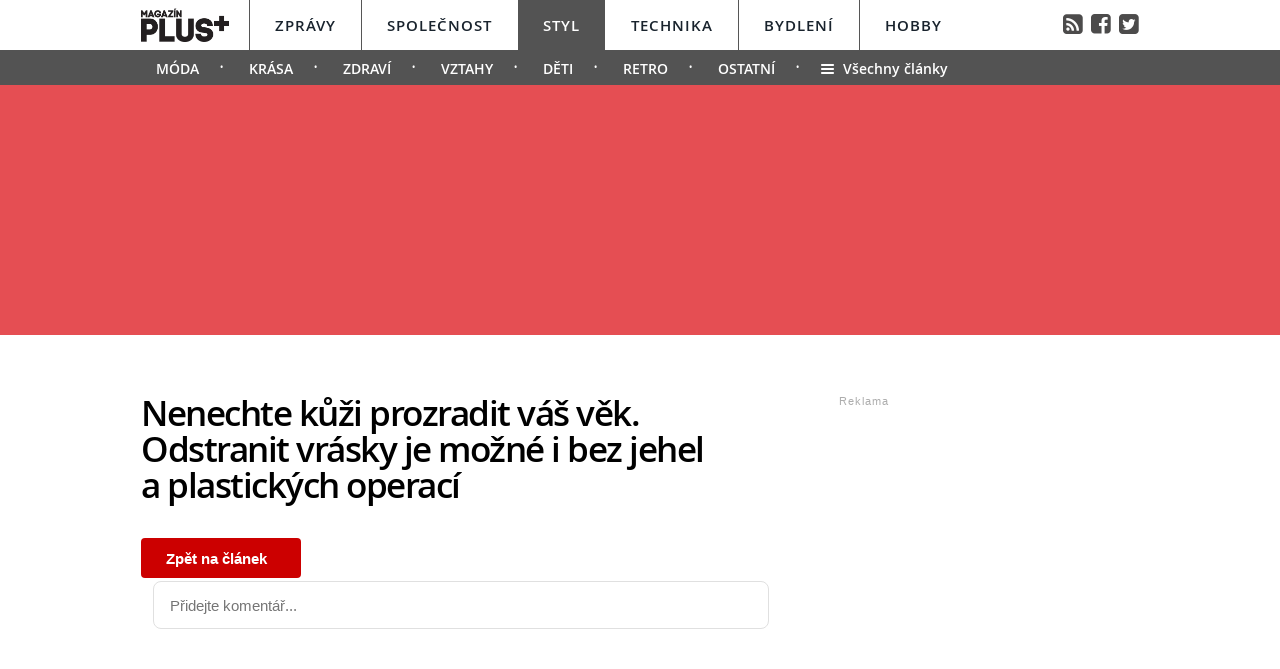

--- FILE ---
content_type: text/html; charset=UTF-8
request_url: https://styl.magazinplus.cz/diskuze/styl/1264-3
body_size: 9146
content:
	<!DOCTYPE HTML PUBLIC "-//W3C//DTD HTML 4.01 Transitional//EN"
	"http://www.w3.org/TR/html4/loose.dtd">
	<html xmlns="http://www.w3.org/1999/xhtml" xmlns:fb="http://www.facebook.com/2008/fbml" xml:lang="cs" lang="cs">
	<head>
	<meta http-equiv="content-type" content="text/html; charset=utf-8">
	<meta name="description" content="magazinplus.cz – Politika, Osobnosti, Styl, Technika, Bydlení a Hobby">

	<meta name="ROBOTS" content="INDEX, FOLLOW">

	<meta property="og:site_name" content="styl.magazinplus.cz" />
	<meta property="og:type" content="article"/>
	<meta property="og:url" content="https://styl.magazinplus.cz/1264-nenechte-kuzi-prozradit-vas-vek-odstranit-vrasky-je-mozne-i-bez-jehel-a-plastickych-operaci.html"/>
    <meta name="szn:permalink" content="styl.magazinplus.cz/1264-nenechte-kuzi-prozradit-vas-vek-odstranit-vrasky-je-mozne-i-bez-jehel-a-plastickych-operaci.html"/>
    <link rel=”canonical” href=”https://styl.magazinplus.cz/1264-nenechte-kuzi-prozradit-vas-vek-odstranit-vrasky-je-mozne-i-bez-jehel-a-plastickych-operaci.html” />
	<meta property="og:image" content="http://magazinplus.cz/content/images/5e/c4/5ec44a183193a-1264.jpg"/>
	<meta property="og:description" content="Nov&aacute; metoda <a href=&quot;https://www.laserplastic.cz/cz/detail/co-je-omlazeni-pleti-enerjet/315&quot;>Enerjet</a> 2.0, kterou nab&iacute;z&iacute;…"/>
	<meta property="og:title" content="Nenechte kůži prozradit váš věk. Odstranit vrásky je možné i bez jehel a plastických operací"/>
	<meta property="fb:admins" content="1481363989"/>
	<meta property="fb:app_id" content="299354383797764"/>


	<link rel="shortcut icon" href="//magazinplus.cz/favicon.ico" >
	<link rel="apple-touch-icon" sizes="180x180" href="//magazinplus.cz/apple-touch-icon.png">
	<link rel="icon" type="image/png" href="//magazinplus.cz/favicon-32x32.png" sizes="32x32">
	<link rel="icon" type="image/png" href="//magazinplus.cz/favicon-16x16.png" sizes="16x16">
	<link rel="manifest" href="//magazinplus.cz/manifest.json">
	<link rel="mask-icon" href="//magazinplus.cz/safari-pinned-tab.svg" color="#5bbad5">
	<meta name="theme-color" content="#ffffff">




	<title>



		Nenechte kůži prozradit váš věk. Odstranit vrásky je možné i bez jehel a plastických operací &bull; Styl / Magazín PLUS+


	</title>



	<link rel="stylesheet" type="text/css" href="//magazinplus.cz/style/subdomain_base.css?v=2.23" />
	<link rel="stylesheet" type="text/css" href="//magazinplus.cz/style/ads_technika.css?v=1.5" />
	<link rel="stylesheet" type="text/css" href="//magazinplus.cz/style/ssp_branding.css?v=1.6" />

	<link rel="stylesheet" type="text/css" href="/content/fonts/fonts.css" />
	<style media="screen" type="text/css" title="CSS Layout"><!-- @import "/content/fonts/fontello/fontello.css"; --></style>


			<script type="application/ld+json">
{ "@context": "https://schema.org",
"@type": "Article",
"headline": "Nenechte kůži prozradit váš věk. Odstranit vrásky je možné i bez jehel a plastických operací",
"description": "Bezbolestné a okamžité odstranění vrásek na problematických místech. Přesně tam, kde nemáte chuť se nechat ošetřit jehlou - třeba vrásek na krku, v okolí úst nebo i těch hlubokých na čele? Ano, je to možné. Máme pro vás podrobnější informace.",
"image": "https://magazinplus.cz/content/images/5e/c4/5ec44a183193a-1264.jpg",
"datePublished": "2020-05-20 11:11:00",
"dateModified": "2020-05-20 11:11:00",
"discussionUrl": "https://styl.magazinplus.cz/diskuze/styl/1264-3",
"about": [
	{"name":"vrásky"}, {"name":"krása"}, {"name":"kůže"} ],
"keywords": "vrásky, krása, kůže, pleť",
"author": {
"@type": "Person",
"name": "Anna Novotná"
},
"publisher": {
"@type": "Organization",
"name": "magazinplus.cz",
"logo": {
"@type": "ImageObject",
"url": "https://magazinplus.cz/images/logo.png"
    }
  },
"url": "https://styl.magazinplus.cz/1264-nenechte-kuzi-prozradit-vas-vek-odstranit-vrasky-je-mozne-i-bez-jehel-a-plastickych-operaci.html",
"mainEntityOfPage": {
"@type": "WebPage",
"@id": "https://styl.magazinplus.cz/1264-nenechte-kuzi-prozradit-vas-vek-odstranit-vrasky-je-mozne-i-bez-jehel-a-plastickych-operaci.html"
  }
 }
</script>



	<script src="//magazinplus.cz/js/jquery-3.1.1.min.js"></script>

	<script src="https://ssp.imedia.cz/static/js/ssp.js"></script>
	<script src="https://d.seznam.cz/recass/js/sznrecommend-measure.min.js" data-webid="67"></script>
   	<script src="https://d.seznam.cz/recass/js/sznrecommend.min.js"></script>
    <script type="text/javascript" src="https://d21-a.sdn.cz/d_21/sl/3/loader.js"></script>
    <script src="https://pocitadlolibise.seznam.cz/pocitadlolibise.js" async></script>



	</head>
<body style="height: 1px !important">

<script>
var smr_clanek = 112510;
</script>








<script>

	$(function() {
  $('#otvirak_fotka').hover(function() {
    $('#fotky_symbol').css('background', 'rgba(255, 28, 35, 0.6)').css('transition', ' all 0.3s ease-in-out');
    $('#fotky_tlacitko').css('background', 'rgba(0, 0, 0, 1)').css('transition', ' all 0.3s ease-in-out');

      }, function() {
    // on mouseout, reset the background colour
    $('#fotky_tlacitko').css('background', 'rgba(0, 0, 0, 0.5)');
    $('#fotky_symbol').css('background', 'rgba(0, 0, 0, 0.5)');
  });
});


$(function() {
  $('#fotky_tlacitko').hover(function() {
    $('#fotky_symbol').css('background', 'rgba(255, 28, 35, 0.6)').css('transition', ' all 0.3s ease-in-out');
    $('#fotky_tlacitko').css('background', 'rgba(0, 0, 0, 1)').css('transition', ' all 0.3s ease-in-out');

      }, function() {
    // on mouseout, reset the background colour
    $('#fotky_tlacitko').css('background', 'rgba(0, 0, 0, 0.5)');
    $('#fotky_symbol').css('background', 'rgba(0, 0, 0, 0.5)');
  });
});





</script>

<style>
 .rubrika_text { font-family: open_sansbold; text-transform: uppercase; color: #f5776a; margin-right: 7px; }
 #timeline a:hover {color:#f5776a; }

#article-content a.temata {color:#aba9ab; text-decoration: none;  }
#article-content a:hover.temata {color:#404040; text-decoration: underline;}
#fotky .galerie_link { font-family: helvetica; font-size: 18px; color: #cb0000 }
#fotky .galerie_link:hover { text-decoration: underline; }
#article-content a.tags {color: #cb0000;}
#article-content a:hover.tags { background:none; text-decoration: underline;}

#article-content a {color: #cb0000; text-decoration: underline;  }
#article-content a:hover {color:#404040; text-decoration: underline;}

.sklik-eta-ad:hover .sklik-eta-title a { color:  #f5776a !important; transition: all 0.5s; text-decoration: none; }
.sklik-eta-ad:hover .sklik-eta-desc a { color:  #f5776a !important; transition: all 0.5s}

#leader_line {width: 100%; background: #e54e53; height: 1px;  margin: 0 auto; left: 0px; position: absolute; top: 85px; z-index: 50;}
#leader_backgr {width: 100%; background: #e54e53; height: 250px;  margin: 0 auto; left: 0px; position: absolute; top:85px;  z-index: -1000000000 !important;}


#branding:not(:empty) ~ #leader_backgr { background: none;  z-index: -1000000000 !important; }
#branding:not(:empty) ~ #leader_line { background: none; }


</style>






<div id="leader_line"></div>
<div id="leader_backgr"></div>





	<!-- Header -->
	<script>

	var branding_ex = document.getElementById("branding"); 	if (branding_ex!=null) {	
		
var emptyTest = $('#branding').is(':empty');	

	if (emptyTest==false) { var branding_set="yes";
		

	//	document.body.style.backgroundColor = "green";
		
	}
}




		$(window).scroll(function(){
		  if($(document).scrollTop() > 85)
		{	document.getElementById("branding").style.position = "fixed";   
			document.getElementById("branding").style.top = "0px";  	
		  }
		 
		  if($(document).scrollTop() < 85)
		{	document.getElementById("branding").style.position = "absolute";   
			document.getElementById("branding").style.top = "85px";  	
		  }

		
		  
		  
		});


</script>




		
<style>
	
	
.submenuActiv { float:left;  color: #FFF; margin-right: 20px; padding: 9px 15px 2px 15px; line-height: 19px; font-family:"open_sanssemibold"; text-transform: uppercase; box-sizing: border-box;}
.submenuActiv::after { content: "\2022"; font-family: "open_sanslight"; padding-left: 0px; top:  57px; margin-left: 20px;  position: absolute; color: #FFF; }


.submenuKonec { float:left; color: #FFF; margin-right: 20px; padding: 9px 15px 2px 10px; font-family:"open_sanssemibold";  box-sizing: border-box;}
.submenuKonec:hover { float:left; margin-right: 20px; padding: 9px 15px 2px 10px; font-family:"open_sanssemibold"; text-decoration: underline; }


.submenuText { height:35px; margin-top: 0px; width: 100%; padding-left: 0px; box-sizing: border-box }

#menu { padding-left:0px;  width:998px; z-index: 300; display: block;  float: left; color:#19232d; margin: 0 auto; height: 50px; background: #FFF;  }
.menu_color {color:#FFF; background: #19232d; }
.menu_color1 {color:#fff; background: #FFF; }
#menu a {color:#fc136f;}
#menu .item0:hover {color:#cb0000;}
.active {text-decoration:none; color: #19232d;}



#header .header_title { color: #FFF; font-family: open_sanslight; letter-spacing: -1px; height: 250px; padding: 0px 0px 0px 0px; font-size: 40px; box-sizing: border-box; position: relative; float: left; width: 100%; display: block;  }
#header .header_title a { color: #FFF }

#header .item {  color:#FFF; /*border-bottom: 4px solid #000;*/  background: #535353; font-family:"open_sanssemibold", Arial Black, Arial,sans-serif;  text-transform: uppercase;font-size: 15px; padding: 15px 25px 11px 25px;float:left;  letter-spacing: 1px;  cursor:pointer;    border-left: 1px solid #FFF;  height: 50px; box-sizing: border-box; } 

#header .item0 {  color:#19232d;    font-family:"open_sanssemibold", Arial Black, Arial,sans-serif; text-transform: uppercase; letter-spacing: 0px; font-size: 15px; letter-spacing: 1px; padding: 15px 25px 0px 25px;float:left; cursor:pointer; border-left: 1px solid #565656; height: 50px; box-sizing: border-box; } 



#header .itemA {    border-left: 1px solid #FFF;  } 



#header .itemLast {  color:#FFF;   font-family:"open_sanssemibold", Arial Black, Arial,sans-serif; text-transform: uppercase; letter-spacing: 0px; font-size: 15px; letter-spacing: 1px; padding: 15px 25px 0px 25px;float:left; cursor:pointer; } 
#header .itemLast:hover {color: #0064FF; text-decoration:none;  } 

#header .itemFirst {  color:#FFF; height: 50px; box-sizing: border-box;  text-align:center; text-transform: none; letter-spacing: 0px;  font-family:"open_sanssemibold", Arial Black, Arial,sans-serif;   font-size: 17px; padding: 13px 20px 0px 0px; float:left; cursor:pointer; }



#branding:not(:empty) ~ #header_full #header .header_title {height: 226px; z-index: -10000000 !important;}



	</style>


<div style="width: 100%; background: #FFF; height: 50px; margin: 0; left: 0px; position: absolute; top:0px; float: left; z-index: -1000000; "></div>

<div style="width: 100%; background: #535353; height: 35px;  margin: 0 auto; left: 0px; position: absolute; top: 50px; z-index: -1000000;"></div>




	<!-- Header -->

<div id="header_full" style="width: 100%; position: relative; z-index: -1000000;">
	<div id="header" style="margin: 0 auto; width: 998px; ">
	
			<div id="menu" class="menu_color1"> 		
					<a href="https://www.magazinplus.cz"><div class="itemFirst"><a href="https://www.magazinplus.cz" class="logo"><img src="https://magazinplus.cz/images/logo.png" alt="Magazín PLUS+" height="35px" style="margin-top: -5px;" ></div></a>
					<a href="//zpravy.magazinplus.cz/"><div class="item0" >Zprávy</div></a>
					<a href="//spolecnost.magazinplus.cz/"><div class="item0 " >Společnost</div></a>
					
					<a href="//styl.magazinplus.cz/"><div class="item " >Styl</div></a>
					
					<a href="//technika.magazinplus.cz/"><div class="item0 itemA">Technika</div></a>
					<a href="//bydleni.magazinplus.cz/"><div class="item0 " >Bydlení</div></a>
					<a href="//hobby.magazinplus.cz/"><div class="item0 " >Hobby</div></a>
					<div style="margin-top: 13px; float: right; margin-right: 0px; font-size: 90%" ><a href="/rss" class="social" title="RSS">&#xf143;</a>&nbsp;
								<a href="https://www.facebook.com/denikplus/" class="social" title="Facebook" target="_blank">&#xf308;</a>&nbsp;&nbsp;<a href="https://twitter.com/denikplus/" class="social" title="Twitter" target="_blank">&#xf304;</a></div>	
		</div>


<div class="clearfix"></div>

	
	
						
		<div class="submenuText">
		 <style>.submenu1:hover { border-bottom: 5px solid #f5776a;  float:left; margin-right: 20px; padding: 9px 15px 2px 15px; font-family:"open_sanssemibold";}
												  .submenu1 {float:left; margin-right: 20px; color: #FFF; padding: 9px 15px 2px 15px; line-height: 19px; font-family:"open_sanssemibold";  text-transform: uppercase;} 
												  .submenu1::after { content: "\2022"; font-family: "open_sanslight"; padding-left: 0px;  top: 57px; margin-left: 20px; position: absolute; color: #FFF;}  </style>

												  <a href='/moda/'><div class='submenu1' >Móda</div></a> <style>.submenu3:hover { border-bottom: 5px solid #f5776a;  float:left; margin-right: 20px; padding: 9px 15px 2px 15px; font-family:"open_sanssemibold";}
												  .submenu3 {float:left; margin-right: 20px; color: #FFF; padding: 9px 15px 2px 15px; line-height: 19px; font-family:"open_sanssemibold";  text-transform: uppercase;} 
												  .submenu3::after { content: "\2022"; font-family: "open_sanslight"; padding-left: 0px;  top: 57px; margin-left: 20px; position: absolute; color: #FFF;}  </style>

												  <a href='/krasa/'><div class='submenu3' >Krása</div></a> <style>.submenu4:hover { border-bottom: 5px solid #f5776a;  float:left; margin-right: 20px; padding: 9px 15px 2px 15px; font-family:"open_sanssemibold";}
												  .submenu4 {float:left; margin-right: 20px; color: #FFF; padding: 9px 15px 2px 15px; line-height: 19px; font-family:"open_sanssemibold";  text-transform: uppercase;} 
												  .submenu4::after { content: "\2022"; font-family: "open_sanslight"; padding-left: 0px;  top: 57px; margin-left: 20px; position: absolute; color: #FFF;}  </style>

												  <a href='/zdravi/'><div class='submenu4' >Zdraví</div></a> <style>.submenu2:hover { border-bottom: 5px solid #f5776a;  float:left; margin-right: 20px; padding: 9px 15px 2px 15px; font-family:"open_sanssemibold";}
												  .submenu2 {float:left; margin-right: 20px; color: #FFF; padding: 9px 15px 2px 15px; line-height: 19px; font-family:"open_sanssemibold";  text-transform: uppercase;} 
												  .submenu2::after { content: "\2022"; font-family: "open_sanslight"; padding-left: 0px;  top: 57px; margin-left: 20px; position: absolute; color: #FFF;}  </style>

												  <a href='/vztahy/'><div class='submenu2' >Vztahy</div></a> <style>.submenu9:hover { border-bottom: 5px solid #f5776a;  float:left; margin-right: 20px; padding: 9px 15px 2px 15px; font-family:"open_sanssemibold";}
												  .submenu9 {float:left; margin-right: 20px; color: #FFF; padding: 9px 15px 2px 15px; line-height: 19px; font-family:"open_sanssemibold";  text-transform: uppercase;} 
												  .submenu9::after { content: "\2022"; font-family: "open_sanslight"; padding-left: 0px;  top: 57px; margin-left: 20px; position: absolute; color: #FFF;}  </style>

												  <a href='/deti/'><div class='submenu9' >Děti</div></a> <style>.submenu12:hover { border-bottom: 5px solid #f5776a;  float:left; margin-right: 20px; padding: 9px 15px 2px 15px; font-family:"open_sanssemibold";}
												  .submenu12 {float:left; margin-right: 20px; color: #FFF; padding: 9px 15px 2px 15px; line-height: 19px; font-family:"open_sanssemibold";  text-transform: uppercase;} 
												  .submenu12::after { content: "\2022"; font-family: "open_sanslight"; padding-left: 0px;  top: 57px; margin-left: 20px; position: absolute; color: #FFF;}  </style>

												  <a href='/retro/'><div class='submenu12' >Retro</div></a> <style>.submenu11:hover { border-bottom: 5px solid #f5776a;  float:left; margin-right: 20px; padding: 9px 15px 2px 15px; font-family:"open_sanssemibold";}
												  .submenu11 {float:left; margin-right: 20px; color: #FFF; padding: 9px 15px 2px 15px; line-height: 19px; font-family:"open_sanssemibold";  text-transform: uppercase;} 
												  .submenu11::after { content: "\2022"; font-family: "open_sanslight"; padding-left: 0px;  top: 57px; margin-left: 20px; position: absolute; color: #FFF;}  </style>

												  <a href='/ostatni/'><div class='submenu11' >Ostatní</div></a>			
				
			<a href="https://styl.magazinplus.cz"><div class="submenuKonec" style="float: left;"><span style="font-family: fontello">&#xe860;</span>&nbsp;&nbsp;Všechny články</div></a>
			
			</div>
					


	<div class="header_title">
		
<script>
var rectangle_kod = 71621;
</script>






	<div id="leaderboard" style=" margin-left: 15px; margin-top: 20px;">






	<div id="ssp-zone-71621"></div>


	</div>





		
		
		
		</div>
			

			
		<div class="clearfix"></div>
		
	</div>
</div>	
	<!-- END od Header -->	
		<!-- END od Header -->


<div id="wrapper">
<div id="page">






	<div id="article-content" style="margin:50px 0 0 0px;">



		<div class="title" style="margin-bottom:15px;"><h1 class="negative-font main-title">Nenechte kůži prozradit váš věk. Odstranit vrásky je možné i bez jehel a plastických operací</h1></div>





	


			<div class="clearfix"></div>


<a href="https://styl.magazinplus.cz/1264-nenechte-kuzi-prozradit-vas-vek-odstranit-vrasky-je-mozne-i-bez-jehel-a-plastickych-operaci.html">
			<div id="tlacitko_zpetClanek" style="text-align: center;  width: 160px; float: none; top: 20px; background: #c00 !important; color: #FFF ; -webkit-border-radius: 4px;  -moz-border-radius:4px;	border-radius: 4px;">
				
				<div class="icon icon-zpet" >&nbsp;</div>
				<div id="zpetClanek_text">Zpět na článek</div>
			</div>
		</a>


			<div class="clearfix" style="margin-top: 20px;"></div>


	<script style="javascript">

	window.SZN.DiscussionLoader.load(["embedded"]).then(() => {
    const instance = SZN.Discussion.create(
        "magazinplus", // Přidělený identifikátor vaší služby
        "discussion", // HTML element, ID elementu nebo query selector elementu
        {
        // konfigurace
        }
    );

 
  instance.loadDiscussion(
    "styl.magazinplus.cz/1264-nenechte-kuzi-prozradit-vas-vek-odstranit-vrasky-je-mozne-i-bez-jehel-a-plastickych-operaci.html",
    {   // meta data
        title: "Nenechte kůži prozradit váš věk. Odstranit vrásky je možné i bez jehel a plastických operací",
        url: "https://styl.magazinplus.cz/diskuze/styl/1264-3"
    }
);


	
});


instance.unload();
</script>





<div id="discussion"></div>

		<div class="text"  style="display: table; vertical-align: bottom;">







			<!-- REKLAMA --------->
	<div style="width:520px; margin-left:0px; margin-bottom:30px; margin-top: 35px;">
	

<div id="ssp-zone-72229"></div>
	</div>







		</div>

















<div class="clearfix"></div>
 <div id="kamdal">
	 	 <div data-szn-recass-box='{"zone_id": 6701}'></div>
		
		 <div data-szn-recass-box='{"zone_id": 9414}' style="margin-top: 20px; margin-bottom:20px;"></div>



 </div>






		</div>

			<div class="clearfix"></div>



			<!-- timeline -->


		<!-- timeline -->
	<div id="timeline">
		<div style="margin-left: 0px;">


			
<div class="clearfix"></div>

 <script>
				 /* 1 BLOK hover */
				 var barva_web = "#f5776a";
				 function change_in(i) {
						document.getElementById("timeline_title_"+i).style.color = barva_web;
						document.getElementById("timeline_obr_"+i).style.opacity = "0.8"; 	}

				function change_out(i) {
						document.getElementById("timeline_title_"+i).style.color = "";
						document.getElementById("timeline_obr_"+i).style.opacity = ""; 		}

				function obr_in(i) { document.getElementById("timeline_obr_"+i).style.opacity = "0.8";  }
				function obr_out(i){ document.getElementById("timeline_obr_"+i).style.opacity = ""; 	}

				</script>


<div id="archiv-content" style="float:left; margin-top: 30px; ">

		 	<div class="tileclanek" style="color: #f5776a;">Další články</div>

		

		<div class="next-article "  style="margin-top: 10px;" >

			<div style="float: left; margin-left: 0px; margin-top: 20px;">
								<a href="../zdravi/331-jak-spravne-konzumovat-oblibene-kaki-vetsina-lidi-dela-stejnou-chybu.html"><img onmouseover="change_in(1)" onmouseout="change_out(1)" id="timeline_obr_1" src="//magazinplus.cz/content/images/5a/4b/thumb_5a4b9b11c7c5c-331.jpg"></a>
			</div>

			<div style="float: left; background: #FF; width: 280px; margin-left: 20px; margin-top: -12px;">
				<div class="datum" style="margin-top: 28px;">
					03. prosince 2025
									    <span class="popular" style=" position: relative; margin-left: 15px;">&nbsp; 1762</span>
										<span class="nazory">&nbsp;&nbsp;38</span>
				</div>

			<div class="clearfix"></div>
			<h3 class="archiv"><a id="timeline_title_1"  onmouseover="obr_in(1)" onmouseout="obr_out(1)" href="../zdravi/331-jak-spravne-konzumovat-oblibene-kaki-vetsina-lidi-dela-stejnou-chybu.html">Jak správně konzumovat oblíbené kaki? Většina lidí dělá stejnou chybu</a></h3>
			</div>
		</div>





			
		<div id="sky_stop"  style="margin-bottom: 40px; margin-top: -23px;"></div>
</div>




	<!-- LEFT Banners -->
	<div style="position: absolute; left:698px; top:50px;">
				<div style="margin-top:0px ; position: relative; float: left;">
<script>
var smr_kod = 72228;
</script>

	
<div id="adRectangle">
<div class="reklama2">Reklama</div>


<div id="ssp-zone-72228"></div>


</div>
</div>

		<div id="commentWrapper" style="top: 50px;">
<script>
var sky_kod = 71623;
</script>

	
<div id="adSkyscraper">
<div class="reklama2">Reklama</div>


<div id="ssp-zone-71623"></div>


</div> </div>
			</div>


		<div class="clearfix"></div>
			</div>
		</div>
</div>
	<div class="clearfix"></div>



<!-- Reklama Leaderboard -->
<div>
	<div style="width: 970px; margin-left: 40px; margin-top: 30px; padding-bottom:40px;">
		<div id="ssp-zone-71624"></div>

	</div>
</div>

<!-- Leaderboard Konec -->


<!-- END of Timeline -->

</div>






<div style="margin-top: 0px">



<script>
	/* 1 BLOK hover */
	$(function() {
	$('#story_img_1').hover(function() {
    $('#story_title_1').addClass('story_title_1');
    }, function() { $('#story_title_1').removeClass('story_title_1');  });
	});

	$(function() {
	$('#story_title_1').hover(function() {
    $('#story_img_1').addClass('story_img');
    }, function() { $('#story_img_1').removeClass('story_img');  });
	});
	
	
	/* 2 BLOK hover */
	$(function() {
	$('#story_img_2').hover(function() {
    $('#story_title_2').addClass('story_title_1');
    }, function() { $('#story_title_2').removeClass('story_title_1');  });
	});
	
	$(function() {
	$('#story_title_2').hover(function() {
    $('#story_img_2').addClass('story_img');
    }, function() { $('#story_img_2').removeClass('story_img');  });
	});
	
	
	/* 3 BLOK hover */
	$(function() {
	$('#story_img_3').hover(function() {
    $('#story_title_3').addClass('story_title_1');
    }, function() { $('#story_title_3').removeClass('story_title_1');  });
	});
	
	$(function() {
	$('#story_title_3').hover(function() {
    $('#story_img_3').addClass('story_img');
    }, function() { $('#story_img_3').removeClass('story_img');  });
	});	
</script>




<div style="width:100%; height: auto;  color:#FFF; background: #1a1a1a; margin: 0; position: relative; float: left; ">
<div id="story" style="width: 998px;  margin:0 auto; ">
	
	<p class="title">Mohlo by vás zajímat</p>

	<!--  #######  BLOK 1  #######  -->
	<div style="float: left; width:400px; ">
			<p><a href="https://tripmania.cz/dovolena/1188-japonska-okinawa-ostrov-modrych-lagun-koralovych-utesu-dlouhovekosti-skveleho-jidla-a-klidu.html"><img id="story_img_1" src="//tripmania.cz/content/images/67/f2/67f2ca6b23ad2-1188.jpg" width="400" height=""></a></p>
		<p style="font-size: 140%; margin-top: -5px; margin-bottom: 40px; line-height: 120%;"><a id="story_title_1" class="big" href="https://tripmania.cz/dovolena/1188-japonska-okinawa-ostrov-modrych-lagun-koralovych-utesu-dlouhovekosti-skveleho-jidla-a-klidu.html">Japonská Okinawa: Ostrov modrých lagun, korálových útesů, dlouhověkosti, skvělého jídla a klidu </a></p>
	</div>






	<!--  #######  BLOK 3  #######  -->
	<div style="float: left; width:545px; margin-left: 50px; margin-top: -5px;" >
				<p style="border-bottom: 1px solid #404040; "><a id="story_title_3" href="https://tripmania.cz/dovolena/1188-japonska-okinawa-ostrov-modrych-lagun-koralovych-utesu-dlouhovekosti-skveleho-jidla-a-klidu.html">Japonská Okinawa: Ostrov modrých lagun, korálových útesů,...</a></p>
		
				<p style="border-bottom: 1px solid #404040; "><a id="story_title_3" href="https://tripmania.cz/dovolena/1193-jako-v-raji-objevte-mene-zname-ostrovy-recka-s-romantickymi-pristavy-a-krasnymi-plazemi-bez-davu.html">Jako v ráji: Objevte méně známé ostrovy Řecka s...</a></p>
		
				<p style="border-bottom: 1px solid #404040; "><a id="story_title_3" href="https://tripmania.cz/ven-z-mesta/1192-kam-na-vylet-s-detmi-kdyz-prsi-originalni-tipy-ktere-vas-zachrani-pred-nudou.html">Kam na výlet s dětmi, když prší? Originální tipy, které...</a></p>
		
				<p style="border-bottom: 1px solid #404040; "><a id="story_title_3" href="https://tripmania.cz/ven-z-mesta/1191-skiareal-spindleruv-mlyn-zahaji-letni-sezonu-bohatym-programem-pro-celou-rodinu-deti-si-uziji-jizdu-lanovkou-za-symbolickych-10-kc.html">Skiareál Špindlerův Mlýn zahájí letní sezónu bohatým...</a></p>
		
				<p style="border-bottom: 1px solid #404040; "><a id="story_title_3" href="https://tripmania.cz/dovolena/1190-kam-letos-v-lete-k-mori-velke-srovnani-destinaci-pro-cechy-chorvatsko-ztraci-dech.html">Kam letos v létě k moři? Velké srovnání destinací pro...</a></p>
		
				<p style=" "><a id="story_title_3" href="https://tripmania.cz/ven-z-mesta/1189-poznejte-krasy-ceska-kam-na-vylet-s-detmi-tipy-na-hrady-zamky-i-prirodni-poklady.html">Poznejte krásy Česka: Kam na výlet s dětmi? Tipy na hrady,...</a></p>
		
			</div>





</div>


</div>

<div class="clearfix"></div>


<div style="width:100%; height: auto;  background: #0c0c0c;  position: relative; float: left;  ">
<div id="footer" style="width: 998px;  margin:0 auto; margin-top: 10px; padding-top: 30px; padding-bottom: 60px;  " >
		
		
		
		<div style="float: left; width: 200px;padding-top: 13px; margin-bottom: 60px;">
			<a href="https://www.facebook.com/denikplus/" target="_blank" class="social" title="Facebook">&#xf052;</a>&nbsp;&nbsp;&nbsp;&nbsp;
			<a href="https://twitter.com/DenikPlus" target="_blank" class="social" title="Twitter">&#xf058;</a>&nbsp;&nbsp;&nbsp;&nbsp;
			<a href="/rss" class="social">&#xf09e;</a>&nbsp;
		</div>
	
		<div style="float: left; margin-left: 433px; text-align: right; ">
			<div style="float: left; margin-top: 10px;"><a href="#" class="social" style="color:#262626 " >&#xe80a;</a></div>
			<div style="float: left; margin-top: 0px; margin-left: 15px;">
				<form  method="post" name="search" action="//magazinplus.cz/hledat">
				<input type="text" name="search" id="tags" autocomplete="off" maxlength="30" placeholder="Prohledat magazínPLUS+"  style="width: 300px; height: 30px; background: #262626; margin-top: 0px; border: 0px; padding: 5px 15px 5px 15px;  color:#8c8c86; font-size: 17px; border-radius: 5px; "></input>
				</form>
			</div>
		</div>
	
<div class="clearfix"></div>

	 
		<div class="rubriky">
		<p class="rubrika_head"><a href="//zpravy.magazinplus.cz/" class="head">Zprávy</a></p>
				
		<p class="rubrika_subhed"><a href="//zpravy.magazinplus.cz/domaci/" class="sub_head">Domácí</a></p>
				
		<p class="rubrika_subhed"><a href="//zpravy.magazinplus.cz/zahranicni/" class="sub_head">Zahraniční</a></p>
				
		<p class="rubrika_subhed"><a href="//zpravy.magazinplus.cz/komentare/" class="sub_head">Komentáře</a></p>
				
		<p class="rubrika_subhed"><a href="//zpravy.magazinplus.cz/ostatni/" class="sub_head">Ostatní</a></p>
				</div>
		
		
		<div class="rubriky" style="width: 110px;">
		<p class="rubrika_head"><a href="//spolecnost.magazinplus.cz/" class="head">Společnost</a></p>
				
		<p  class="rubrika_subhed"><a href="//spolecnost.magazinplus.cz/ceske/" class="sub_head">České</a></p>
				
		<p  class="rubrika_subhed"><a href="//spolecnost.magazinplus.cz/zahranicni/" class="sub_head">Zahraniční</a></p>
				
		<p  class="rubrika_subhed"><a href="//spolecnost.magazinplus.cz/retro/" class="sub_head">Retro</a></p>
				
		<p  class="rubrika_subhed"><a href="//spolecnost.magazinplus.cz/serialy-filmy/" class="sub_head">Seriály & Filmy</a></p>
				</div>
		
		<div class="rubriky" style="width: 80px;">
		<p class="rubrika_head"><a href="//styl.magazinplus.cz/" class="head">Styl</a></p>
				
		<p  class="rubrika_subhed"><a href="//styl.magazinplus.cz/moda/" class="sub_head">Móda</a></p>
				
		<p  class="rubrika_subhed"><a href="//styl.magazinplus.cz/krasa/" class="sub_head">Krása</a></p>
				
		<p  class="rubrika_subhed"><a href="//styl.magazinplus.cz/zdravi/" class="sub_head">Zdraví</a></p>
				
		<p  class="rubrika_subhed"><a href="//styl.magazinplus.cz/vztahy/" class="sub_head">Vztahy</a></p>
				
		<p  class="rubrika_subhed"><a href="//styl.magazinplus.cz/deti/" class="sub_head">Děti</a></p>
				
		<p  class="rubrika_subhed"><a href="//styl.magazinplus.cz/retro/" class="sub_head">Retro</a></p>
				
		<p  class="rubrika_subhed"><a href="//styl.magazinplus.cz/ostatni/" class="sub_head">Ostatní</a></p>
				</div>
		
		<div class="rubriky">
		<p class="rubrika_head"><a href="//technika.magazinplus.cz/" class="head">Technika</a></p>
				
		<p  class="rubrika_subhed"><a href="//technika.magazinplus.cz/pc-a-mobil/" class="sub_head">PC a Mobil</a></p>
				
		<p  class="rubrika_subhed"><a href="//technika.magazinplus.cz/elektronika/" class="sub_head">Elektronika</a></p>
				
		<p  class="rubrika_subhed"><a href="//technika.magazinplus.cz/veda-technika/" class="sub_head">Věda a technika</a></p>
				
		<p  class="rubrika_subhed"><a href="//technika.magazinplus.cz/vojenstvi/" class="sub_head">Vojenství</a></p>
				
		<p  class="rubrika_subhed"><a href="//technika.magazinplus.cz/auto-moto/" class="sub_head">Auto</a></p>
				
		<p  class="rubrika_subhed"><a href="//technika.magazinplus.cz/energetika/" class="sub_head">Energetika</a></p>
				</div>
		
		<div class="rubriky">
		<p class="rubrika_head"><a href="//bydleni.magazinplus.cz/" class="head">Bydlení</a></p>
				
		<p  class="rubrika_subhed"><a href="//bydleni.magazinplus.cz/interier/" class="sub_head">Interier</a></p>
				
		<p  class="rubrika_subhed"><a href="//bydleni.magazinplus.cz/exterier/" class="sub_head">Exterier</a></p>
				
		<p  class="rubrika_subhed"><a href="//bydleni.magazinplus.cz/spotrebice/" class="sub_head">Spotřebiče</a></p>
				
		<p  class="rubrika_subhed"><a href="//bydleni.magazinplus.cz/kuchyne/" class="sub_head">Kuchyně</a></p>
				
		<p  class="rubrika_subhed"><a href="//bydleni.magazinplus.cz/koupelna/" class="sub_head">Koupelna</a></p>
				
		<p  class="rubrika_subhed"><a href="//bydleni.magazinplus.cz/tipy-inspirace/" class="sub_head">Tipy a inspirace</a></p>
				</div>
		
		
		<div class="rubriky">
		<p class="rubrika_head"><a href="//hobby.magazinplus.cz/" class="head">Hobby</a></p>
				
		<p  class="rubrika_subhed"><a href="//hobby.magazinplus.cz/dum/" class="sub_head">Dům</a></p>
				
		<p  class="rubrika_subhed"><a href="//hobby.magazinplus.cz/zahrada/" class="sub_head">Zahrada</a></p>
				
		<p  class="rubrika_subhed"><a href="//hobby.magazinplus.cz/recepty/" class="sub_head">Recepty</a></p>
				
		<p  class="rubrika_subhed"><a href="//hobby.magazinplus.cz/mazlicci/" class="sub_head">Mazlíčci</a></p>
				
		<p  class="rubrika_subhed"><a href="//hobby.magazinplus.cz/ostatni/" class="sub_head">Ostatní</a></p>
				</div>
		
<div class="clearfix" style="margin-bottom: 80px;"></div>
		
<div style="float: left; width: 100px;"><a href="https://magazinplus.cz" title="MagazínPlus.cz Homepage" style="border-bottom: none" ><img src="//magazinplus.cz/images/logo_menu.png" width="100px"></a></div>


<div style="text-align: right; float: left; width: 898px; margin-bottom: 40px;">
		<b>Copyright 2025 © Magazín PLUS+</b><br />
		Publikování nebo další šíření obsahu serveru <a href="https://www.magazinplus.cz">PLUS+</a> je bez písemného souhlasu zakázáno.<br />
		<a href="//magazinplus.cz/onas.html">Redakce</a>&nbsp;&nbsp;|&nbsp;&nbsp;
		<a href="https://digitalplus.cz">Vydavatel</a>&nbsp;&nbsp;|&nbsp;&nbsp;  
			<a href="//magazinplus.cz/cookies.html">Cookies</a>&nbsp;&nbsp;|&nbsp;&nbsp;<a href="//magazinplus.cz/rss">RSS</a>

	</div>

</div>
</div>

<script>
  (function(i,s,o,g,r,a,m){i['GoogleAnalyticsObject']=r;i[r]=i[r]||function(){
  (i[r].q=i[r].q||[]).push(arguments)},i[r].l=1*new Date();a=s.createElement(o),
  m=s.getElementsByTagName(o)[0];a.async=1;a.src=g;m.parentNode.insertBefore(a,m)
  })(window,document,'script','//www.google-analytics.com/analytics.js','ga');

  ga('create', 'UA-41509257-4', 'auto');
  ga('create', 'UA-41509257-8', {'name':'styl'});

  
  ga('send', 'pageview');
  ga('styl.send', 'pageview');


</script>



<!--
<link rel="stylesheet" type="text/css" href="//cdnjs.cloudflare.com/ajax/libs/cookieconsent2/3.0.3/cookieconsent.min.css" />
<script src="//cdnjs.cloudflare.com/ajax/libs/cookieconsent2/3.0.3/cookieconsent.min.js"></script>
<script>
window.addEventListener("load", function(){
window.cookieconsent.initialise({
  "palette": {
    "popup": {
      "background": "#19232d"
    },
    "button": {
      "background": "#f1d600"
    }
  },
  "theme": "classic",

cookie: {
	domain: ".magazinplus.cz",
},

  "content": {
    "message": "Používáním webu Plus.cz souhlasíte s tím, že k poskytování služeb, analýze návštěvnosti a cílení reklam web používá soubory cookie.",
    "dismiss": "Rozumím!",
    "link": "Více informací",
    "href": "https://magazinplus.cz/cookies.html"
  }
})});
</script>
-->










<script src="//magazinplus.cz/js/float_banner.js?v=2.2"></script>

</body>

<script>var sekce='clanek';</script>
<script>var podClanek_kod='72229';</script>
<script>var kamDal_kod='';</script>
<script>var vypis_kod='';</script>


<script>


// pokud je aktuální šířka okna větší nebo rovna 1 366 px, vytvoří se ve stránce element pro vykreslení brandingu a do proměnné adZone se zapíše objekt s parametry pro branding, jinak objekt s parametry pro leaderboard

if (window.innerWidth >= 1366) {
          document.body.insertAdjacentHTML('afterbegin', '<div id="branding"></div>');	// vytvoří element pro branding hned za tagem <body>
          var adZone = {
            zoneId: 71621,
            width: 2000,
            id: "ssp-zone-71621",
            elements: [
              {id: "ssp-zone-71621", width: 970},		// stačí uvést pouze šířku
              {id: "branding", width: 2000, height: 1400}	// je nutné uvádět šířku i výšku
            ]
          }
        } else {
          var adZone = {
            zoneId: 71621,
            width: 970,
            height: 210,
            id: "ssp-zone-71621"
          }
        };

if(sssp.displaySeznamAds()) {
	sssp.config({
		source: "hp_feed"
	});
// metoda getAds() zajišťuje získání reklamy z reklamního systému a její vykreslení do stránky; parametry jednotlivých zón jsou definované v níže uvedeném poli, které je argumentem této metody
sssp.getAds([

adZone,
{
"zoneId": smr_kod,		// unikátní identifikátor reklamní zóny
"id": "ssp-zone-" + smr_kod,	// ID elementu, do kterého se vypisuje reklama
"width": 300,			// šířka elementu/pozice
"height": 300			// výška elementu/pozice
},

{
"zoneId": sky_kod,			// unikátní identifikátor reklamní zóny
"id": "ssp-zone-" + sky_kod,	// ID elementu, do kterého se vypisuje reklama
"width": 300,			// šířka elementu/pozice
"height": 600			// výška elementu/pozice
},

{
"zoneId": 71624,		// unikátní identifikátor reklamní zóny
"id": "ssp-zone-71624",	// ID elementu, do kterého se vypisuje reklama
"width": 970,			// šířka elementu/pozice
"height": 310			// výška elementu/pozice
},

{
"zoneId": podClanek_kod,		// unikátní identifikátor reklamní zóny
"id": "ssp-zone-" + podClanek_kod,	// ID elementu, do kterého se vypisuje reklama
"width": 560,			// šířka elementu/pozice
"height": 315			// výška elementu/pozice
},

{
"zoneId": kamDal_kod,		// unikátní identifikátor reklamní zóny
"id": "ssp-zone-" + kamDal_kod,	// ID elementu, do kterého se vypisuje reklama
"width": 111,			// šířka elementu/pozice
"height": 111			// výška elementu/pozice
},

{
"zoneId": vypis_kod,		// unikátní identifikátor reklamní zóny
"id": "ssp-zone-" + vypis_kod,	// ID elementu, do kterého se vypisuje reklama
"width": 111,			// šířka elementu/pozice
"height": 111			// výška elementu/pozice
},





])

} else {
	sssp.config({
		source: "media"
	});
// metoda getAds() zajišťuje získání reklamy z reklamního systému a její vykreslení do stránky; parametry jednotlivých zón jsou definované v níže uvedeném poli, které je argumentem této metody
sssp.getAds([

adZone,

{
"zoneId": smr_kod,		// unikátní identifikátor reklamní zóny
"id": "ssp-zone-" + smr_kod,	// ID elementu, do kterého se vypisuje reklama
"width": 300,			// šířka elementu/pozice
"height": 300			// výška elementu/pozice
},

{
"zoneId": smr_clanek,		// unikátní identifikátor reklamní zóny
"id": "ssp-zone-" + smr_clanek,	// ID elementu, do kterého se vypisuje reklama
"width": 480,			// šířka elementu/pozice
"height": 480			// výška elementu/pozice
},


{
"zoneId": sky_kod,		// unikátní identifikátor reklamní zóny
"id": "ssp-zone-" + sky_kod,	// ID elementu, do kterého se vypisuje reklama
"width": 300,			// šířka elementu/pozice
"height": 600			// výška elementu/pozice
},

{
"zoneId": 71624,		// unikátní identifikátor reklamní zóny
"id": "ssp-zone-71624",	// ID elementu, do kterého se vypisuje reklama
"width": 970,			// šířka elementu/pozice
"height": 310			// výška elementu/pozice
},

{
"zoneId": podClanek_kod,		// unikátní identifikátor reklamní zóny
"id": "ssp-zone-" + podClanek_kod,	// ID elementu, do kterého se vypisuje reklama
"width": 560,			// šířka elementu/pozice
"height": 315			// výška elementu/pozice
},

{
"zoneId": kamDal_kod,		// unikátní identifikátor reklamní zóny
"id": "ssp-zone-" + kamDal_kod,	// ID elementu, do kterého se vypisuje reklama
"width": 111,			// šířka elementu/pozice
"height": 111			// výška elementu/pozice
},

{
"zoneId": vypis_kod,		// unikátní identifikátor reklamní zóny
"id": "ssp-zone-" + vypis_kod,	// ID elementu, do kterého se vypisuje reklama
"width": 111,			// šířka elementu/pozice
"height": 111			// výška elementu/pozice
},

{
"zoneId": 112450,		// unikátní identifikátor reklamní zóny
"id": "ssp-zone-112450",	// ID elementu, do kterého se vypisuje reklama
"width": 930,			// šířka elementu/pozice
"height": 180			// výška elementu/pozice
},





])
}

</script>
<script>
  sznRecass.getRecommendationsByTags();
</script>








--- FILE ---
content_type: text/css
request_url: https://magazinplus.cz/style/ads_technika.css?v=1.5
body_size: 1100
content:
  /* GENERAL */

      .sklik-ad { width: 640px; height: 150px; font-family: Arial, Helvetica, sans-serif; font-size: 16px; color: #000; line-height: 1.35; background: #fff; padding-top: 5px; }

      .sklik-ad img { float: left; width: 275px; height: 140px; margin-right: 20px; border: 1px solid #eeeeee; }

      .sklik-eta-ads { width: 640px; height: auto; font-family: Arial, Helvetica, sans-serif; font-size: 16px; color: #000; line-height: 1.5; background: #fff; }

      .sklik-eta-ad { width: 640px; height: 150px; font-family: Arial, Helvetica, sans-serif; font-size: 16px; color: #000; line-height: 1.35; background: #fff; padding-top: 5px;  }

      .sklik-eta-ad:after { content: ""; display: table; clear: both; }

      .sklik-title  {	font-size: 18px; font-family: open_sanssemibold; font-weight: normal; letter-spacing: -0.5px; line-height: 1.5; overflow: hidden;text-overflow: ellipsis;	white-space: nowrap; margin-top: 20px;	}

	  .sklik-descr1 {	 font-family: open_sanslight; font-size: 16px;  letter-spacing:  -0.5px; overflow: hidden;text-overflow: ellipsis;  margin-top: 20px;		}
	  .sklik-descr2 {	 font-family: open_sanslight; font-size: 16px;  letter-spacing:  -0.5px; overflow: hidden;text-overflow: ellipsis; margin-top: 0px;		}
	  .sklik-descr3 {	 font-family: open_sanslight; font-size: 16px;  letter-spacing:  -0.5px; overflow: hidden;text-overflow: ellipsis;	}

	  .sklik-descr1 a {	 font-family: open_sanssemibold; font-size: 18px;  letter-spacing:  -0.5px; overflow: hidden;text-overflow: ellipsis; 		}

	  .sklik-title a:hover {		text-decoration: none; color: #cb0000; 	}

      .sklik-url { font-weight: normal; font-size: 14px; line-height: 1.5; overflow: hidden; text-overflow: ellipsis; white-space: nowrap; display: none; }

      .sklik-url a { color: #de0000; }   



      /* SKLIK ETA MARK */

      .sklik-mark { position: relative; font-size: 12px; font-weight: normal; line-height: 1; text-align: left; left: 590px; padding-bottom: 0px; bottom: 20px; margin-bottom: -20px; }

      .sklik-mark a { color:  #b5b5b5 !important; }

      

      /* SKLIK ETA SCREEN */

      .sklik-eta-screen {  float: left; width: 275px; height: 140px; margin-right: 20px; border: 1px solid #eeeeee; overflow: hidden;}

      .sklik-eta-screen img { height: 100%; width: auto; }

      

      /* SKLIK ETA TITLE */

      .sklik-eta-title { font-size: 18px; font-family: open_sanssemibold; font-weight: normal; letter-spacing: -0.5px; line-height: 1.3; overflow: hidden;text-overflow: ellipsis ; margin-top: 15px;	}

      .sklik-eta-title a { color: #000; }

      .sklik-eta-ad:hover .sklik-eta-title a { color:  #de0000 !important; transition: all 0.5s}
      .sklik-eta-ad:hover .sklik-eta-desc a { color:  #de0000 !important; transition: all 0.5s}

      

      .sklik-eta-ad.short .sklik-eta-title {  }

      

      /* SKLIK ETA FAVICON */

      .sklik-eta-favicon { margin: 3px 8px 0 0; float: left; display: none; }

      

      /* SKLIK ETA DESC */

      .sklik-eta-desc { font-family: open_sanslight; font-size: 16px;  letter-spacing:  -0.5px; overflow: hidden; text-overflow: ellipsis;  margin-top: 6px; 	}

      .sklik-eta-desc a { color: #000; }

      

      .sklik-eta-ad.short .sklik-eta-desc {  }

      

      /* SKLIK ETA URL */

      .sklik-eta-url { font-weight: normal; font-size: 14px; line-height: 1.5; overflow: hidden; text-overflow: ellipsis; white-space: nowrap; display: none; }

      .sklik-eta-url a { color: #de0000; }    



     /* SKLIK DRTG URL */


  	.sklik-drtg-ads {  width: 640px; height: 150px; 	font-family: Arial, Helvetica, sans-serif; line-height: 1.4;  position: relative; float: left; margin-bottom: 5px;}
	
  	.sklik-drtg-ad { width: 640px; height: auto; }

  	.sklik-drtg-ad:after {	content: ""; display: table;clear: both;	}

  	.sklik-drtg-title  {	font-size: 18px; font-family: open_sanssemibold; font-weight: normal; letter-spacing: -0.5px; line-height: 1.5; overflow: hidden;text-overflow: ellipsis;	white-space: nowrap; margin-top: 20px; margin-left: 295px;	}

  	.sklik-drtg-title a {color: #000;; text-decoration: none; }

  	.sklik-drtg-title a:hover {		text-decoration: none; color: #cb0000; 	}

  	.sklik-drtg-img {  float: left; width: 275px; height: 140px;  margin-right: 20px; border: 1px solid #eeeeee;  background-repeat: no-repeat; overflow: hidden;

  		background-position: 200% center; position: relative; margin-top: -42px; }

  	.sklik-drtg-img a { display: table-cell; width: 105px; vertical-align: middle; text-align: center; padding: 2px; }

  	.sklik-drtg-img img {display: block; max-width: 275px;height: 275px !important; margin-top: -70px;margin-left: -2px; }

  	.sklik-drtg-button { display: none; }

  	.sklik-drtg-price { display: none; }

  	.sklik-drtg-text { display: block;  font-family: open_sanslight; font-size: 16px;  letter-spacing:  -0.5px; overflow: hidden;text-overflow: ellipsis;  	 }

  	.sklik-drtg-text:after {	content: ""; display: table;clear: both;	}





  	.sklik-drtg-text a { color: #393939; text-decoration: none; }

  	.sklik-drtg-text span { display: inline-block; font-family: open_sanslight; font-size: 16px;  letter-spacing:  -0.5px; text-overflow: ellipsis; 	}

  
  	.sklik-drtg-logo { display: none; }
  	
  	.sklik-drtg-shop { display: none;
  		position: relative;  max-width: 200px; overflow: hidden; text-overflow: ellipsis; white-space: nowrap; font-size: 22px; font-weight: normal; color: #393939; 
  		padding-right: 10px;  text-decoration: underline; }

  	.sklik-drtg-shop:hover { text-decoration: none; padding-right: 10px; }


  	.sklik-drtg-favicon { float: left; margin: 7px 8px 0 0 ; }


  	.sklik-drtg-mark { position: absolute; bottom: 10px; left:300px;	font-size: 12px;	font-weight: normal; line-height: 1; mpadding: 1px; }

  	.sklik-drtg-mark a {color: #b5b5b5 !important;	text-decoration: none; }

--- FILE ---
content_type: text/plain
request_url: https://www.google-analytics.com/j/collect?v=1&_v=j102&a=1876939865&t=pageview&_s=1&dl=https%3A%2F%2Fstyl.magazinplus.cz%2Fdiskuze%2Fstyl%2F1264-3&ul=en-us%40posix&dt=Nenechte%20k%C5%AF%C5%BEi%20prozradit%20v%C3%A1%C5%A1%20v%C4%9Bk.%20Odstranit%20vr%C3%A1sky%20je%20mo%C5%BEn%C3%A9%20i%20bez%20jehel%20a%20plastick%C3%BDch%20operac%C3%AD%20%E2%80%A2%20Styl%20%2F%20Magaz%C3%ADn%20PLUS%2B&sr=1280x720&vp=1280x720&_u=IEDAAEABAAAAACAAI~&jid=1832325792&gjid=1861691348&cid=735057888.1765403226&tid=UA-41509257-8&_gid=1763417238.1765403226&_r=1&_slc=1&z=687900517
body_size: -451
content:
2,cG-0JX4RT592M

--- FILE ---
content_type: application/javascript
request_url: https://magazinplus.cz/js/float_banner.js?v=2.2
body_size: 594
content:
	
window.onload=(function() {  




	var leaderboard_250 = document.getElementById("leaderboard_250");		//Google Adsense
	var leaderboard = document.getElementById("leaderboard");	//sklik
	if (branding_set!='yes') var leaderboard_Posun = 0;
	else  {  var leaderboard_Posun = -20; }
  

	
	
		
	var second_square = document.getElementById("second_square");
	if (second_square!=null) {
	    var squarePosun = "-90"; }
	    else var squarePosun = "0"; 

	var top = $('#adSkyscraper').offset().top - parseFloat($('#adSkyscraper').css('marginTop').replace(/auto/, 0)); 

	if (sekce=="hp") { var hp_top = 150; } else { var hp_top = 0;}
   
  
 	$(window).scroll(function (event) {

  	var vyskaWrapper = document.getElementById("commentWrapper"); 	// horni souradnice banneru (SKY)
	zacatekWrapper = (parseInt(vyskaWrapper.offsetTop));

	var myDiv = document.getElementById("sky_stop");	// STOP FLOATINGU
	result = ((parseInt(myDiv.offsetTop))-600);
	
//	alert(result);
	myDivTop_rectangle_end = (result-zacatekWrapper-50-squarePosun);	 //vypocet konecne pozice banneru
	myDivTop_rectangle_end = myDivTop_rectangle_end + "px";
	    
	    	
	// FLOATING BANNER
    var y = $(this).scrollTop();
  
	    if (y >= top ) {
	       $('#adSkyscraper').addClass('fixed');
	       $('#adSkyscraper').removeClass('stop');
	       document.getElementById("adSkyscraper").style.top = '0px';      } 
    
     	if (y >= result-squarePosun+335+leaderboard_Posun-hp_top) {	
     		$('#adSkyscraper').addClass('stop');
  		    document.getElementById("adSkyscraper").style.top = myDivTop_rectangle_end;   } 
       
    	if (y <= top)  {
      		$('#adSkyscraper').removeClass('fixed');
            document.getElementById("adSkyscraper").style.top = '0px';	    }

  	});
});



--- FILE ---
content_type: text/plain
request_url: https://www.google-analytics.com/j/collect?v=1&_v=j102&a=1876939865&t=pageview&_s=1&dl=https%3A%2F%2Fstyl.magazinplus.cz%2Fdiskuze%2Fstyl%2F1264-3&ul=en-us%40posix&dt=Nenechte%20k%C5%AF%C5%BEi%20prozradit%20v%C3%A1%C5%A1%20v%C4%9Bk.%20Odstranit%20vr%C3%A1sky%20je%20mo%C5%BEn%C3%A9%20i%20bez%20jehel%20a%20plastick%C3%BDch%20operac%C3%AD%20%E2%80%A2%20Styl%20%2F%20Magaz%C3%ADn%20PLUS%2B&sr=1280x720&vp=1280x720&_u=IEDAAEABAAAAACAAI~&jid=115738896&gjid=1800230660&cid=735057888.1765403226&tid=UA-41509257-4&_gid=1763417238.1765403226&_r=1&_slc=1&z=1267905909
body_size: -835
content:
2,cG-CQ11W0ZZ0R